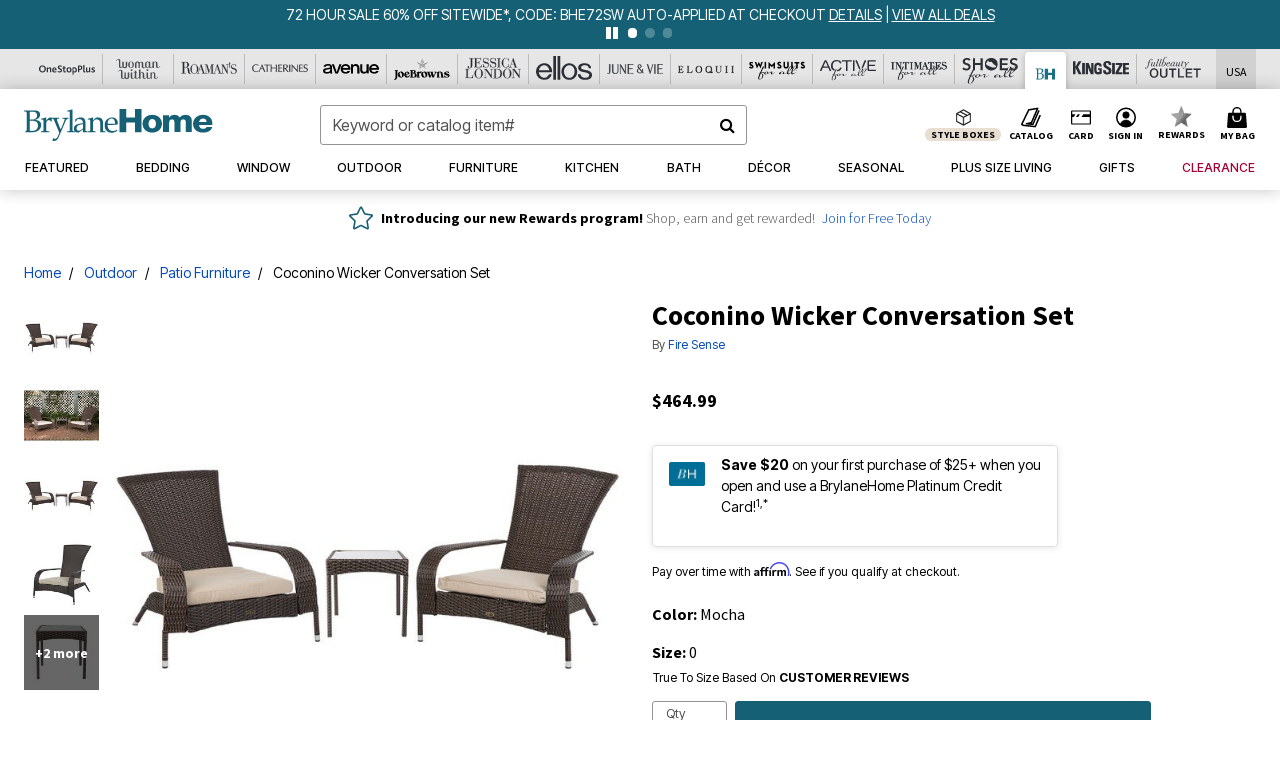

--- FILE ---
content_type: text/javascript; charset=utf-8
request_url: https://p.cquotient.com/pebble?tla=bbkt-oss&activityType=viewPage&callback=CQuotient._act_callback0&cookieId=abb30XZFzvgiwHKyhDiHI8dNa3&realm=BBKT&siteId=oss&instanceType=prd&referrer=&currentLocation=https%3A%2F%2Fwww.brylanehome.com%2Fproducts%2Fcoconino-wicker-conversation-set%2F1067669.html&ls=true&_=1768960807448&v=v3.1.3&fbPixelId=__UNKNOWN__&json=%7B%22cookieId%22%3A%22abb30XZFzvgiwHKyhDiHI8dNa3%22%2C%22realm%22%3A%22BBKT%22%2C%22siteId%22%3A%22oss%22%2C%22instanceType%22%3A%22prd%22%2C%22referrer%22%3A%22%22%2C%22currentLocation%22%3A%22https%3A%2F%2Fwww.brylanehome.com%2Fproducts%2Fcoconino-wicker-conversation-set%2F1067669.html%22%2C%22ls%22%3Atrue%2C%22_%22%3A1768960807448%2C%22v%22%3A%22v3.1.3%22%2C%22fbPixelId%22%3A%22__UNKNOWN__%22%7D
body_size: 269
content:
/**/ typeof CQuotient._act_callback0 === 'function' && CQuotient._act_callback0([{"k":"__cq_uuid","v":"abb30XZFzvgiwHKyhDiHI8dNa3","m":34128000},{"k":"__cq_seg","v":"0~0.00!1~0.00!2~0.00!3~0.00!4~0.00!5~0.00!6~0.00!7~0.00!8~0.00!9~0.00","m":2592000}]);